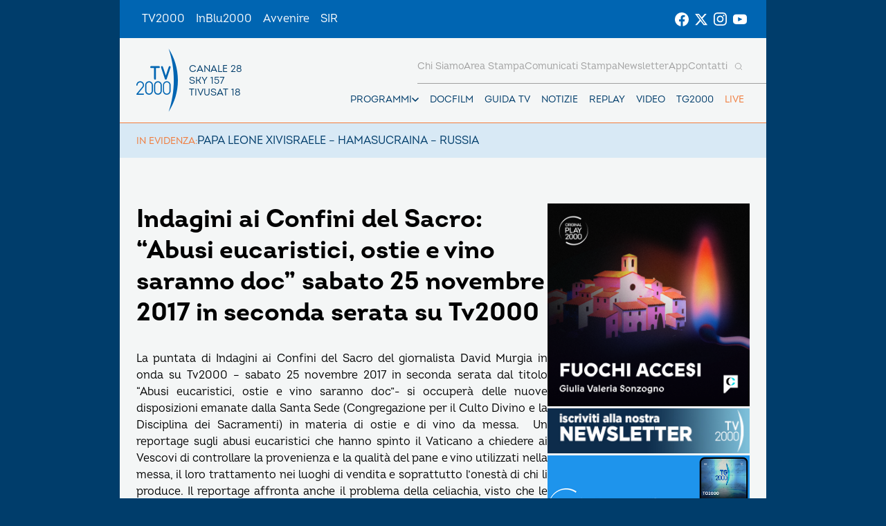

--- FILE ---
content_type: text/html; charset=UTF-8
request_url: https://www.tv2000.it/blog/2017/11/23/indagini-ai-confini-del-sacro-abusi-eucaristici-ostie-e-vino-saranno-doc-sabato-25-novembre-2017-in-seconda-serata-su-tv2000/
body_size: 11322
content:

<!doctype html>
<html dir="ltr" lang="it-IT" prefix="og: https://ogp.me/ns#">

<head>
    <meta charset="UTF-8">
    <meta http-equiv="X-UA-Compatible" content="IE=edge">
    <meta name="viewport" content="width=device-width, initial-scale=1">
    <meta name="theme-color" content="#0065b2">
    <link rel="profile" href="https://gmpg.org/xfn/11">
    <link rel="apple-touch-icon" href="https://www.tv2000.it/wp-content/themes/tv2000/assets/images/apple-icon-180x180.png" sizes="180x180">
    <link rel="icon" href="https://www.tv2000.it/wp-content/themes/tv2000/assets/images/favicon-32x32.png" sizes="32x32" type="image/png">
    <link rel="icon" href="https://www.tv2000.it/wp-content/themes/tv2000/assets/images/favicon-16x16.png" sizes="16x16" type="image/png">
    <link rel="icon" href="https://www.tv2000.it/wp-content/themes/tv2000/assets/images/favicon.ico">
    <link rel="manifest" href="https://www.tv2000.it/wp-content/themes/tv2000/assets/manifest.json">

    <script type="text/javascript">
      var _iub = _iub || [];
      _iub.csConfiguration = {
        askConsentAtCookiePolicyUpdate: true,
        countryDetection: true,
        enableLgpd: true,
        enableTcf: true,
        enableUspr: true,
        floatingPreferencesButtonDisplay: "bottom-right",
        googleAdditionalConsentMode: true,
        lgpdAppliesGlobally: false,
        perPurposeConsent: true,
        siteId: 4357441,
        tcfPurposes: {
          2: "consent_only",
          7: "consent_only",
          8: "consent_only",
          9: "consent_only",
          10: "consent_only",
          11: "consent_only",
        },
        whitelabel: false,
        cookiePolicyId: 71366469,
        banner: {
          acceptButtonCaptionColor: "#FFFFFF",
          acceptButtonColor: "#0065B2",
          acceptButtonDisplay: true,
          backgroundColor: "#FFFFFF",
          closeButtonDisplay: false,
          customizeButtonCaptionColor: "#000000",
          customizeButtonColor: "#F5F5F5",
          customizeButtonDisplay: true,
          explicitWithdrawal: true,
          linksColor: "#000000",
          listPurposes: true,
          position: "float-top-center",
          rejectButtonCaptionColor: "#000000",
          rejectButtonColor: "#F5F5F5",
          rejectButtonDisplay: true,
          textColor: "#000000",
        },
        callback: {
          onPreferenceExpressedOrNotNeeded: function (a) {
            if (!a)
              dataLayer.push({
                event: "iubenda_preference_not_needed",
              });
            else if (!0 === a.consent)
              dataLayer.push({
                event: "iubenda_consent_given",
              });
            else if (!1 === a.consent)
              dataLayer.push({
                event: "iubenda_consent_rejected",
              });
            else if (a.purposes)
              for (var b in a.purposes) {
                if (
                  b == 5 &&
                  a.purposes[b] &&
                  typeof setUtmParamInCookies === "function"
                ) {
                  setUtmParamInCookies();
                }
                a.purposes[b] &&
                  dataLayer.push({
                    event: "iubenda_consent_given_purpose_" + b,
                  });
              }
          },
        },
      };
      _iub.csLangConfiguration = { it: { cookiePolicyId: 71366469 } };
    </script>
    <script type="text/javascript" src="https://cs.iubenda.com/autoblocking/4357441.js"></script>
    <script type="text/javascript" src="//cdn.iubenda.com/cs/tcf/stub-v2.js" ></script>
    <script type="text/javascript" src="//cdn.iubenda.com/cs/tcf/safe-tcf-v2.js"></script>
    <script type="text/javascript" src="//cdn.iubenda.com/cs/gpp/stub.js"></script>
    <script type="text/javascript" src="//cdn.iubenda.com/cs/iubenda_cs.js" charset="UTF-8" async></script>
    <!-- Google Tag Manager -->
    <script>(function(w,d,s,l,i){w[l]=w[l]||[];w[l].push({'gtm.start':
                new Date().getTime(),event:'gtm.js'});var f=d.getElementsByTagName(s)[0],
            j=d.createElement(s),dl=l!='dataLayer'?'&l='+l:'';j.async=true;j.src=
            'https://www.googletagmanager.com/gtm.js?id='+i+dl;f.parentNode.insertBefore(j,f);
        })(window,document,'script','dataLayer','GTM-K2Z6TVT');</script>
    <!-- End Google Tag Manager -->
    <title>Indagini ai Confini del Sacro: “Abusi eucaristici, ostie e vino saranno doc” sabato 25 novembre 2017 in seconda serata su Tv2000 - Tv2000</title>

		<!-- All in One SEO 4.7.9.1 - aioseo.com -->
	<meta name="description" content="La puntata di Indagini ai Confini del Sacro del giornalista David Murgia in onda su Tv2000 - sabato 25 novembre 2017 in seconda serata dal titolo “Abusi eucaristici, ostie e vino saranno doc”- si occuperà delle nuove disposizioni emanate dalla Santa Sede (Congregazione per il Culto Divino e la Disciplina dei Sacramenti) in materia di" />
	<meta name="robots" content="max-image-preview:large" />
	<meta name="author" content="Ufficio Web"/>
	<link rel="canonical" href="https://www.tv2000.it/blog/2017/11/23/indagini-ai-confini-del-sacro-abusi-eucaristici-ostie-e-vino-saranno-doc-sabato-25-novembre-2017-in-seconda-serata-su-tv2000/" />
	<meta name="generator" content="All in One SEO (AIOSEO) 4.7.9.1" />
		<meta property="og:locale" content="it_IT" />
		<meta property="og:site_name" content="Tv2000 - Canale 28 digitale terrestre, 18 di tivùsat, 157 di Sky" />
		<meta property="og:type" content="article" />
		<meta property="og:title" content="Indagini ai Confini del Sacro: “Abusi eucaristici, ostie e vino saranno doc” sabato 25 novembre 2017 in seconda serata su Tv2000 - Tv2000" />
		<meta property="og:description" content="La puntata di Indagini ai Confini del Sacro del giornalista David Murgia in onda su Tv2000 - sabato 25 novembre 2017 in seconda serata dal titolo “Abusi eucaristici, ostie e vino saranno doc”- si occuperà delle nuove disposizioni emanate dalla Santa Sede (Congregazione per il Culto Divino e la Disciplina dei Sacramenti) in materia di" />
		<meta property="og:url" content="https://www.tv2000.it/blog/2017/11/23/indagini-ai-confini-del-sacro-abusi-eucaristici-ostie-e-vino-saranno-doc-sabato-25-novembre-2017-in-seconda-serata-su-tv2000/" />
		<meta property="og:image" content="https://www.tv2000.it/wp-content/uploads/2016/04/david-murgia.png" />
		<meta property="og:image:secure_url" content="https://www.tv2000.it/wp-content/uploads/2016/04/david-murgia.png" />
		<meta property="og:image:width" content="600" />
		<meta property="og:image:height" content="250" />
		<meta property="article:published_time" content="2017-11-23T17:12:35+00:00" />
		<meta property="article:modified_time" content="2017-11-23T17:12:35+00:00" />
		<meta name="twitter:card" content="summary_large_image" />
		<meta name="twitter:title" content="Indagini ai Confini del Sacro: “Abusi eucaristici, ostie e vino saranno doc” sabato 25 novembre 2017 in seconda serata su Tv2000 - Tv2000" />
		<meta name="twitter:description" content="La puntata di Indagini ai Confini del Sacro del giornalista David Murgia in onda su Tv2000 - sabato 25 novembre 2017 in seconda serata dal titolo “Abusi eucaristici, ostie e vino saranno doc”- si occuperà delle nuove disposizioni emanate dalla Santa Sede (Congregazione per il Culto Divino e la Disciplina dei Sacramenti) in materia di" />
		<meta name="twitter:image" content="https://www.tv2000.it/wp-content/uploads/2016/04/david-murgia.png" />
		<script type="application/ld+json" class="aioseo-schema">
			{"@context":"https:\/\/schema.org","@graph":[{"@type":"BlogPosting","@id":"https:\/\/www.tv2000.it\/blog\/2017\/11\/23\/indagini-ai-confini-del-sacro-abusi-eucaristici-ostie-e-vino-saranno-doc-sabato-25-novembre-2017-in-seconda-serata-su-tv2000\/#blogposting","name":"Indagini ai Confini del Sacro: \u201cAbusi eucaristici, ostie e vino saranno doc\u201d sabato 25 novembre 2017 in seconda serata su Tv2000 - Tv2000","headline":"Indagini ai Confini del Sacro: \u201cAbusi eucaristici, ostie e vino saranno doc\u201d sabato 25 novembre 2017 in seconda serata su Tv2000","author":{"@id":"https:\/\/www.tv2000.it\/blog\/author\/ufficioweb\/#author"},"publisher":{"@id":"https:\/\/www.tv2000.it\/#organization"},"image":{"@type":"ImageObject","url":"https:\/\/www.tv2000.it\/wp-content\/uploads\/2016\/04\/david-murgia.png","width":600,"height":250},"datePublished":"2017-11-23T18:12:35+01:00","dateModified":"2017-11-23T18:12:35+01:00","inLanguage":"it-IT","mainEntityOfPage":{"@id":"https:\/\/www.tv2000.it\/blog\/2017\/11\/23\/indagini-ai-confini-del-sacro-abusi-eucaristici-ostie-e-vino-saranno-doc-sabato-25-novembre-2017-in-seconda-serata-su-tv2000\/#webpage"},"isPartOf":{"@id":"https:\/\/www.tv2000.it\/blog\/2017\/11\/23\/indagini-ai-confini-del-sacro-abusi-eucaristici-ostie-e-vino-saranno-doc-sabato-25-novembre-2017-in-seconda-serata-su-tv2000\/#webpage"},"articleSection":"Notizie"},{"@type":"BreadcrumbList","@id":"https:\/\/www.tv2000.it\/blog\/2017\/11\/23\/indagini-ai-confini-del-sacro-abusi-eucaristici-ostie-e-vino-saranno-doc-sabato-25-novembre-2017-in-seconda-serata-su-tv2000\/#breadcrumblist","itemListElement":[{"@type":"ListItem","@id":"https:\/\/www.tv2000.it\/#listItem","position":1,"name":"Home","item":"https:\/\/www.tv2000.it\/","nextItem":{"@type":"ListItem","@id":"https:\/\/www.tv2000.it\/blog\/2017\/#listItem","name":"2017"}},{"@type":"ListItem","@id":"https:\/\/www.tv2000.it\/blog\/2017\/#listItem","position":2,"name":"2017","item":"https:\/\/www.tv2000.it\/blog\/2017\/","nextItem":{"@type":"ListItem","@id":"https:\/\/www.tv2000.it\/blog\/2017\/11\/#listItem","name":"November"},"previousItem":{"@type":"ListItem","@id":"https:\/\/www.tv2000.it\/#listItem","name":"Home"}},{"@type":"ListItem","@id":"https:\/\/www.tv2000.it\/blog\/2017\/11\/#listItem","position":3,"name":"November","item":"https:\/\/www.tv2000.it\/blog\/2017\/11\/","nextItem":{"@type":"ListItem","@id":"https:\/\/www.tv2000.it\/blog\/2017\/11\/23\/#listItem","name":"23"},"previousItem":{"@type":"ListItem","@id":"https:\/\/www.tv2000.it\/blog\/2017\/#listItem","name":"2017"}},{"@type":"ListItem","@id":"https:\/\/www.tv2000.it\/blog\/2017\/11\/23\/#listItem","position":4,"name":"23","item":"https:\/\/www.tv2000.it\/blog\/2017\/11\/23\/","nextItem":{"@type":"ListItem","@id":"https:\/\/www.tv2000.it\/blog\/2017\/11\/23\/indagini-ai-confini-del-sacro-abusi-eucaristici-ostie-e-vino-saranno-doc-sabato-25-novembre-2017-in-seconda-serata-su-tv2000\/#listItem","name":"Indagini ai Confini del Sacro: \u201cAbusi eucaristici, ostie e vino saranno doc\u201d sabato 25 novembre 2017 in seconda serata su Tv2000"},"previousItem":{"@type":"ListItem","@id":"https:\/\/www.tv2000.it\/blog\/2017\/11\/#listItem","name":"November"}},{"@type":"ListItem","@id":"https:\/\/www.tv2000.it\/blog\/2017\/11\/23\/indagini-ai-confini-del-sacro-abusi-eucaristici-ostie-e-vino-saranno-doc-sabato-25-novembre-2017-in-seconda-serata-su-tv2000\/#listItem","position":5,"name":"Indagini ai Confini del Sacro: \u201cAbusi eucaristici, ostie e vino saranno doc\u201d sabato 25 novembre 2017 in seconda serata su Tv2000","previousItem":{"@type":"ListItem","@id":"https:\/\/www.tv2000.it\/blog\/2017\/11\/23\/#listItem","name":"23"}}]},{"@type":"Organization","@id":"https:\/\/www.tv2000.it\/#organization","name":"Tv2000","description":"Canale 28 digitale terrestre, 18 di tiv\u00f9sat, 157 di Sky","url":"https:\/\/www.tv2000.it\/","logo":{"@type":"ImageObject","url":"https:\/\/www.tv2000.it\/wp-content\/uploads\/2022\/09\/LOGO_TV2K_BIANCO.png","@id":"https:\/\/www.tv2000.it\/blog\/2017\/11\/23\/indagini-ai-confini-del-sacro-abusi-eucaristici-ostie-e-vino-saranno-doc-sabato-25-novembre-2017-in-seconda-serata-su-tv2000\/#organizationLogo","width":1131,"height":1455},"image":{"@id":"https:\/\/www.tv2000.it\/blog\/2017\/11\/23\/indagini-ai-confini-del-sacro-abusi-eucaristici-ostie-e-vino-saranno-doc-sabato-25-novembre-2017-in-seconda-serata-su-tv2000\/#organizationLogo"}},{"@type":"Person","@id":"https:\/\/www.tv2000.it\/blog\/author\/ufficioweb\/#author","url":"https:\/\/www.tv2000.it\/blog\/author\/ufficioweb\/","name":"Ufficio Web","image":{"@type":"ImageObject","@id":"https:\/\/www.tv2000.it\/blog\/2017\/11\/23\/indagini-ai-confini-del-sacro-abusi-eucaristici-ostie-e-vino-saranno-doc-sabato-25-novembre-2017-in-seconda-serata-su-tv2000\/#authorImage","url":"https:\/\/secure.gravatar.com\/avatar\/d61325104a71dff6c6214590ab2c13ca?s=96&d=mm&r=g","width":96,"height":96,"caption":"Ufficio Web"}},{"@type":"WebPage","@id":"https:\/\/www.tv2000.it\/blog\/2017\/11\/23\/indagini-ai-confini-del-sacro-abusi-eucaristici-ostie-e-vino-saranno-doc-sabato-25-novembre-2017-in-seconda-serata-su-tv2000\/#webpage","url":"https:\/\/www.tv2000.it\/blog\/2017\/11\/23\/indagini-ai-confini-del-sacro-abusi-eucaristici-ostie-e-vino-saranno-doc-sabato-25-novembre-2017-in-seconda-serata-su-tv2000\/","name":"Indagini ai Confini del Sacro: \u201cAbusi eucaristici, ostie e vino saranno doc\u201d sabato 25 novembre 2017 in seconda serata su Tv2000 - Tv2000","description":"La puntata di Indagini ai Confini del Sacro del giornalista David Murgia in onda su Tv2000 - sabato 25 novembre 2017 in seconda serata dal titolo \u201cAbusi eucaristici, ostie e vino saranno doc\u201d- si occuper\u00e0 delle nuove disposizioni emanate dalla Santa Sede (Congregazione per il Culto Divino e la Disciplina dei Sacramenti) in materia di","inLanguage":"it-IT","isPartOf":{"@id":"https:\/\/www.tv2000.it\/#website"},"breadcrumb":{"@id":"https:\/\/www.tv2000.it\/blog\/2017\/11\/23\/indagini-ai-confini-del-sacro-abusi-eucaristici-ostie-e-vino-saranno-doc-sabato-25-novembre-2017-in-seconda-serata-su-tv2000\/#breadcrumblist"},"author":{"@id":"https:\/\/www.tv2000.it\/blog\/author\/ufficioweb\/#author"},"creator":{"@id":"https:\/\/www.tv2000.it\/blog\/author\/ufficioweb\/#author"},"image":{"@type":"ImageObject","url":"https:\/\/www.tv2000.it\/wp-content\/uploads\/2016\/04\/david-murgia.png","@id":"https:\/\/www.tv2000.it\/blog\/2017\/11\/23\/indagini-ai-confini-del-sacro-abusi-eucaristici-ostie-e-vino-saranno-doc-sabato-25-novembre-2017-in-seconda-serata-su-tv2000\/#mainImage","width":600,"height":250},"primaryImageOfPage":{"@id":"https:\/\/www.tv2000.it\/blog\/2017\/11\/23\/indagini-ai-confini-del-sacro-abusi-eucaristici-ostie-e-vino-saranno-doc-sabato-25-novembre-2017-in-seconda-serata-su-tv2000\/#mainImage"},"datePublished":"2017-11-23T18:12:35+01:00","dateModified":"2017-11-23T18:12:35+01:00"},{"@type":"WebSite","@id":"https:\/\/www.tv2000.it\/#website","url":"https:\/\/www.tv2000.it\/","name":"Tv2000","alternateName":"Tv2000 - Canale 28 digitale terrestre, 18 di tiv\u00f9sat, 157 di Sky","description":"Canale 28 digitale terrestre, 18 di tiv\u00f9sat, 157 di Sky","inLanguage":"it-IT","publisher":{"@id":"https:\/\/www.tv2000.it\/#organization"}}]}
		</script>
		<!-- All in One SEO -->

<link rel='dns-prefetch' href='//s.w.org' />
<link rel="alternate" type="application/rss+xml" title="Tv2000 &raquo; Feed" href="https://www.tv2000.it/feed/" />
<link rel="alternate" type="application/rss+xml" title="Tv2000 &raquo; Feed dei commenti" href="https://www.tv2000.it/comments/feed/" />
<link rel='stylesheet' id='wpsite_follow_us_badges_widget_css-css'  href='https://www.tv2000.it/wp-content/plugins/wpsite-follow-us-badges/css/wpsite-follow-us-badges.css?ver=3.1.10' media='all' />
<link rel='stylesheet' id='kaltura-css'  href='https://www.tv2000.it/wp-content/plugins/all-in-one-video-pack/css/kaltura.css?ver=2.7' media='all' />
<link rel='stylesheet' id='rgg-simplelightbox-css'  href='https://www.tv2000.it/wp-content/plugins/responsive-gallery-grid/lib/simplelightbox/simplelightbox.min.css?ver=2.3.14' media='all' />
<link rel='stylesheet' id='slickstyle-css'  href='https://www.tv2000.it/wp-content/plugins/responsive-gallery-grid/lib/slick/slick.1.9.0.min.css?ver=2.3.14' media='all' />
<link rel='stylesheet' id='slick-theme-css'  href='https://www.tv2000.it/wp-content/plugins/responsive-gallery-grid/lib/slick/slick-theme.css?ver=2.3.14' media='all' />
<link rel='stylesheet' id='rgg-style-css'  href='https://www.tv2000.it/wp-content/plugins/responsive-gallery-grid/css/style.css?ver=2.3.14' media='all' />
<link rel='stylesheet' id='contact-form-7-css'  href='https://www.tv2000.it/wp-content/plugins/contact-form-7/includes/css/styles.css?ver=5.5.6.1' media='all' />
<link rel='stylesheet' id='tv2000-style-css'  href='https://www.tv2000.it/wp-content/themes/tv2000/style.css?ver=72a16ec839a76c70d4e5419ca9d3c483' media='all' />
<link rel='stylesheet' id='wpmu-animate-min-css-css'  href='https://www.tv2000.it/wp-content/plugins/wordpress-popup/css/animate.min.css?ver=72a16ec839a76c70d4e5419ca9d3c483' media='all' />

    <style>
        .iframe-placeholder {
            z-index: 1000;
        }

            </style>


	        <style>
            body {
                background-image: url();
                background-size: 100% auto;
                background-attachment: fixed;
                background-repeat: no-repeat;
                background-position: center top;
            }

            .adv-link--left, .adv-link--right {
                width: 0;
                display: none;
            }

            @media only screen and (min-width: 1200px) {
                .adv-link--left, .adv-link--right {
                    display: block;
                    height: 100%;
                    position: fixed;
                    width: 13.5vw;
                }

                .adv-link--left {
                    left: 0;
                }

                .adv-link--right {
                    right: 0;
                }
            }

        </style>
		<script src='https://www.tv2000.it/wp-includes/js/jquery/jquery.min.js?ver=3.6.0' id='jquery-core-js'></script>
<script src='https://www.tv2000.it/wp-includes/js/jquery/jquery-migrate.min.js?ver=3.3.2' id='jquery-migrate-js'></script>
<script src='https://www.tv2000.it/wp-content/plugins/all-in-one-video-pack/js/kaltura.js?ver=2.7' id='kaltura-js'></script>
<script src='https://www.tv2000.it/wp-content/themes/tv2000/assets/js/embla-carousel-autoplay.umd.js?ver=72a16ec839a76c70d4e5419ca9d3c483' id='tv2000-slider-autoplay-js'></script>
<script src='https://www.tv2000.it/wp-content/themes/tv2000/assets/js/embla-carousel.umd.js?ver=72a16ec839a76c70d4e5419ca9d3c483' id='tv2000-slider-js'></script>
<link rel="https://api.w.org/" href="https://www.tv2000.it/wp-json/" /><link rel="alternate" type="application/json" href="https://www.tv2000.it/wp-json/wp/v2/posts/25717" /><link rel='shortlink' href='https://www.tv2000.it/?p=25717' />
<link rel="alternate" type="application/json+oembed" href="https://www.tv2000.it/wp-json/oembed/1.0/embed?url=https%3A%2F%2Fwww.tv2000.it%2Fblog%2F2017%2F11%2F23%2Findagini-ai-confini-del-sacro-abusi-eucaristici-ostie-e-vino-saranno-doc-sabato-25-novembre-2017-in-seconda-serata-su-tv2000%2F" />
<link rel="alternate" type="text/xml+oembed" href="https://www.tv2000.it/wp-json/oembed/1.0/embed?url=https%3A%2F%2Fwww.tv2000.it%2Fblog%2F2017%2F11%2F23%2Findagini-ai-confini-del-sacro-abusi-eucaristici-ostie-e-vino-saranno-doc-sabato-25-novembre-2017-in-seconda-serata-su-tv2000%2F&#038;format=xml" />
    <script type="text/javascript">
        var ajaxurl = 'https://www.tv2000.it/wp-admin/admin-ajax.php';
    </script>
    		<script>
			document.documentElement.className = document.documentElement.className.replace( 'no-js', 'js' );
		</script>
				<style>
			.no-js img.lazyload { display: none; }
			figure.wp-block-image img.lazyloading { min-width: 150px; }
							.lazyload, .lazyloading { opacity: 0; }
				.lazyloaded {
					opacity: 1;
					transition: opacity 400ms;
					transition-delay: 0ms;
				}
					</style>
		</head>

<body class="post-template-default single single-post postid-25717 single-format-standard page page-template-with-side-content">
<!-- Google Tag Manager (noscript) -->
<noscript><iframe 
                  height="0" width="0" style="display:none;visibility:hidden" data-src="https://www.googletagmanager.com/ns.html?id=GTM-K2Z6TVT" class="lazyload" src="[data-uri]"></iframe></noscript>
<!-- End Google Tag Manager (noscript) -->
<svg xmlns="http://www.w3.org/2000/svg" viewBox="0 0 0 0" width="0" height="0" focusable="false" role="none" style="visibility: hidden; position: absolute; left: -9999px; overflow: hidden;" ><defs><filter id="wp-duotone-dark-grayscale"><feColorMatrix color-interpolation-filters="sRGB" type="matrix" values=" .299 .587 .114 0 0 .299 .587 .114 0 0 .299 .587 .114 0 0 .299 .587 .114 0 0 " /><feComponentTransfer color-interpolation-filters="sRGB" ><feFuncR type="table" tableValues="0 0.49803921568627" /><feFuncG type="table" tableValues="0 0.49803921568627" /><feFuncB type="table" tableValues="0 0.49803921568627" /><feFuncA type="table" tableValues="1 1" /></feComponentTransfer><feComposite in2="SourceGraphic" operator="in" /></filter></defs></svg><svg xmlns="http://www.w3.org/2000/svg" viewBox="0 0 0 0" width="0" height="0" focusable="false" role="none" style="visibility: hidden; position: absolute; left: -9999px; overflow: hidden;" ><defs><filter id="wp-duotone-grayscale"><feColorMatrix color-interpolation-filters="sRGB" type="matrix" values=" .299 .587 .114 0 0 .299 .587 .114 0 0 .299 .587 .114 0 0 .299 .587 .114 0 0 " /><feComponentTransfer color-interpolation-filters="sRGB" ><feFuncR type="table" tableValues="0 1" /><feFuncG type="table" tableValues="0 1" /><feFuncB type="table" tableValues="0 1" /><feFuncA type="table" tableValues="1 1" /></feComponentTransfer><feComposite in2="SourceGraphic" operator="in" /></filter></defs></svg><svg xmlns="http://www.w3.org/2000/svg" viewBox="0 0 0 0" width="0" height="0" focusable="false" role="none" style="visibility: hidden; position: absolute; left: -9999px; overflow: hidden;" ><defs><filter id="wp-duotone-purple-yellow"><feColorMatrix color-interpolation-filters="sRGB" type="matrix" values=" .299 .587 .114 0 0 .299 .587 .114 0 0 .299 .587 .114 0 0 .299 .587 .114 0 0 " /><feComponentTransfer color-interpolation-filters="sRGB" ><feFuncR type="table" tableValues="0.54901960784314 0.98823529411765" /><feFuncG type="table" tableValues="0 1" /><feFuncB type="table" tableValues="0.71764705882353 0.25490196078431" /><feFuncA type="table" tableValues="1 1" /></feComponentTransfer><feComposite in2="SourceGraphic" operator="in" /></filter></defs></svg><svg xmlns="http://www.w3.org/2000/svg" viewBox="0 0 0 0" width="0" height="0" focusable="false" role="none" style="visibility: hidden; position: absolute; left: -9999px; overflow: hidden;" ><defs><filter id="wp-duotone-blue-red"><feColorMatrix color-interpolation-filters="sRGB" type="matrix" values=" .299 .587 .114 0 0 .299 .587 .114 0 0 .299 .587 .114 0 0 .299 .587 .114 0 0 " /><feComponentTransfer color-interpolation-filters="sRGB" ><feFuncR type="table" tableValues="0 1" /><feFuncG type="table" tableValues="0 0.27843137254902" /><feFuncB type="table" tableValues="0.5921568627451 0.27843137254902" /><feFuncA type="table" tableValues="1 1" /></feComponentTransfer><feComposite in2="SourceGraphic" operator="in" /></filter></defs></svg><svg xmlns="http://www.w3.org/2000/svg" viewBox="0 0 0 0" width="0" height="0" focusable="false" role="none" style="visibility: hidden; position: absolute; left: -9999px; overflow: hidden;" ><defs><filter id="wp-duotone-midnight"><feColorMatrix color-interpolation-filters="sRGB" type="matrix" values=" .299 .587 .114 0 0 .299 .587 .114 0 0 .299 .587 .114 0 0 .299 .587 .114 0 0 " /><feComponentTransfer color-interpolation-filters="sRGB" ><feFuncR type="table" tableValues="0 0" /><feFuncG type="table" tableValues="0 0.64705882352941" /><feFuncB type="table" tableValues="0 1" /><feFuncA type="table" tableValues="1 1" /></feComponentTransfer><feComposite in2="SourceGraphic" operator="in" /></filter></defs></svg><svg xmlns="http://www.w3.org/2000/svg" viewBox="0 0 0 0" width="0" height="0" focusable="false" role="none" style="visibility: hidden; position: absolute; left: -9999px; overflow: hidden;" ><defs><filter id="wp-duotone-magenta-yellow"><feColorMatrix color-interpolation-filters="sRGB" type="matrix" values=" .299 .587 .114 0 0 .299 .587 .114 0 0 .299 .587 .114 0 0 .299 .587 .114 0 0 " /><feComponentTransfer color-interpolation-filters="sRGB" ><feFuncR type="table" tableValues="0.78039215686275 1" /><feFuncG type="table" tableValues="0 0.94901960784314" /><feFuncB type="table" tableValues="0.35294117647059 0.47058823529412" /><feFuncA type="table" tableValues="1 1" /></feComponentTransfer><feComposite in2="SourceGraphic" operator="in" /></filter></defs></svg><svg xmlns="http://www.w3.org/2000/svg" viewBox="0 0 0 0" width="0" height="0" focusable="false" role="none" style="visibility: hidden; position: absolute; left: -9999px; overflow: hidden;" ><defs><filter id="wp-duotone-purple-green"><feColorMatrix color-interpolation-filters="sRGB" type="matrix" values=" .299 .587 .114 0 0 .299 .587 .114 0 0 .299 .587 .114 0 0 .299 .587 .114 0 0 " /><feComponentTransfer color-interpolation-filters="sRGB" ><feFuncR type="table" tableValues="0.65098039215686 0.40392156862745" /><feFuncG type="table" tableValues="0 1" /><feFuncB type="table" tableValues="0.44705882352941 0.4" /><feFuncA type="table" tableValues="1 1" /></feComponentTransfer><feComposite in2="SourceGraphic" operator="in" /></filter></defs></svg><svg xmlns="http://www.w3.org/2000/svg" viewBox="0 0 0 0" width="0" height="0" focusable="false" role="none" style="visibility: hidden; position: absolute; left: -9999px; overflow: hidden;" ><defs><filter id="wp-duotone-blue-orange"><feColorMatrix color-interpolation-filters="sRGB" type="matrix" values=" .299 .587 .114 0 0 .299 .587 .114 0 0 .299 .587 .114 0 0 .299 .587 .114 0 0 " /><feComponentTransfer color-interpolation-filters="sRGB" ><feFuncR type="table" tableValues="0.098039215686275 1" /><feFuncG type="table" tableValues="0 0.66274509803922" /><feFuncB type="table" tableValues="0.84705882352941 0.41960784313725" /><feFuncA type="table" tableValues="1 1" /></feComponentTransfer><feComposite in2="SourceGraphic" operator="in" /></filter></defs></svg>
        <a href="https://www.tv2000.it/" class="adv-link--left" target="_blank"></a>
        <a href="https://www.tv2000.it/" class="adv-link--right" target="_blank"></a>

		
<!-- <a class="skip-link screen-reader-text" href="#primary">Vai al contenuto</a> -->
<header class="TopNav">
	<ul id="menu-top-menu" class="TopNav__link-list"><li id="menu-item-2303" class="attivo menu-item menu-item-type-custom menu-item-object-custom menu-item-home menu-item-2303 TopNav__link-list-item"><a href="http://www.tv2000.it/" class="TopNav__link">TV2000</a></li>
<li id="menu-item-2304" class="menu-item menu-item-type-custom menu-item-object-custom menu-item-2304 TopNav__link-list-item"><a href="http://www.radioinblu.it" class="TopNav__link">InBlu2000</a></li>
<li id="menu-item-2305" class="menu-item menu-item-type-custom menu-item-object-custom menu-item-2305 TopNav__link-list-item"><a href="http://www.avvenire.it/" class="TopNav__link">Avvenire</a></li>
<li id="menu-item-2306" class="menu-item menu-item-type-custom menu-item-object-custom menu-item-2306 TopNav__link-list-item"><a href="http://www.agensir.it" class="TopNav__link">SIR</a></li>
</ul>
	<div class="TopNav__social">
	<div class="SocialLinks SocialLinks--light">
		<ul class="SocialLinks__list">
			<li class="SocialLinks__list-item">
				<a class="SocialLinks__link" href="https://www.facebook.com/Tv2000it" rel="nofollow" title="Facebook">
					<svg class="SocialLinks__link-icon">
						<use href="https://www.tv2000.it/wp-content/themes/tv2000/assets/images/icons.svg#facebook"></use>
					</svg>
				</a>
			</li>
			<li class="SocialLinks__list-item">
				<a class="SocialLinks__link" href="https://twitter.com/tv2000it" rel="nofollow" title="Twitter">
					<svg class="SocialLinks__link-icon">
						<use href="https://www.tv2000.it/wp-content/themes/tv2000/assets/images/icons.svg#twitter"></use>
					</svg>
				</a>
			</li>
			<li class="SocialLinks__list-item">
				<a class="SocialLinks__link" href="https://www.instagram.com/tv2000it/" rel="nofollow" title="Instagram">
					<svg class="SocialLinks__link-icon">
						<use href="https://www.tv2000.it/wp-content/themes/tv2000/assets/images/icons.svg#instagram"></use>
					</svg>
				</a>
			</li>
            <li class="SocialLinks__list-item">
                <a class="SocialLinks__link" href="https://www.youtube.com/tv2000it" rel="nofollow" title="Youtube">
                    <svg class="SocialLinks__link-icon">
                        <use href="https://www.tv2000.it/wp-content/themes/tv2000/assets/images/icons.svg#youtube"></use>
                    </svg>
                </a>
            </li>
		</ul>
	</div>
</div>
</header>

<header class="Header">
	<div class="Header__top-wrapper Header__top-wrapper--light">
		<a class="Logo Logo--dark" href="https://www.tv2000.it"
		   title="Homepage">
			<svg class="Logo__image">
				<use href="https://www.tv2000.it/wp-content/themes/tv2000/assets/images/logo.svg#logo-tv2000-main"></use>
			</svg>
			<ul class="Logo__side-text-list text-caption">
				<li>Canale 28</li>
				<li>Sky 157</li>
				<li>Tivusat 18</li>
			</ul>
		</a>

		<nav class="Header__navbar">
			<ul class="Header__menu-bottom">
    <li class="MenuItem MenuItem--has-sub-menu text-caption programmi">

        <div class="MenuItem__link-wrapper">
            <a class="MenuItem__link" href="https://www.tv2000.it/blog/programma/"
               title="Programmi">
                Programmi
            </a>
            <button class="CtaIcon CtaIcon--transparent-bg CtaIcon--medium MenuItem__dropdown-btn"
                    aria-label="apri menù a tendina">
                <svg class="CtaIcon__icon">
                    <use href="https://www.tv2000.it/wp-content/themes/tv2000/assets/images/icons.svg#caret"></use>
                </svg>
            </button>
        </div>

        <ul class="MenuItem__sub-menu" style="--items-per-col: 7">

			
			                <li class="MenuItem__sub-menu__item">
                    <a class="text-body-bold" href="https://www.tv2000.it/blog/programma/agrinet-il-futuro-in-campo/"
                       title="AGRINET">
						AGRINET                    </a>
                </li>
			                <li class="MenuItem__sub-menu__item">
                    <a class="text-body-bold" href="https://www.tv2000.it/blog/programma/algoretica/"
                       title="Algoretica">
						Algoretica                    </a>
                </li>
			                <li class="MenuItem__sub-menu__item">
                    <a class="text-body-bold" href="https://www.tv2000.it/blog/programma/borghi-ditalia/"
                       title="Borghi d&#8217;Italia">
						Borghi d&#8217;Italia                    </a>
                </li>
			                <li class="MenuItem__sub-menu__item">
                    <a class="text-body-bold" href="https://www.tv2000.it/blog/programma/buongiorno-professore/"
                       title="Buongiorno prof">
						Buongiorno prof                    </a>
                </li>
			                <li class="MenuItem__sub-menu__item">
                    <a class="text-body-bold" href="https://www.tv2000.it/blog/programma/caro-gesu-insieme-ai-bambini/"
                       title="Caro Gesù">
						Caro Gesù                    </a>
                </li>
			                <li class="MenuItem__sub-menu__item">
                    <a class="text-body-bold" href="https://www.tv2000.it/blog/programma/chiesa-viva/"
                       title="Chiesa Viva">
						Chiesa Viva                    </a>
                </li>
			                <li class="MenuItem__sub-menu__item">
                    <a class="text-body-bold" href="https://www.tv2000.it/blog/programma/di-bella-sul-28/"
                       title="Di Bella sul 28">
						Di Bella sul 28                    </a>
                </li>
			                <li class="MenuItem__sub-menu__item">
                    <a class="text-body-bold" href="https://www.tv2000.it/blog/programma/di-buon-mattino/"
                       title="Di Buon Mattino">
						Di Buon Mattino                    </a>
                </li>
			                <li class="MenuItem__sub-menu__item">
                    <a class="text-body-bold" href="https://www.tv2000.it/blog/programma/effettonotte/"
                       title="Effetto Notte">
						Effetto Notte                    </a>
                </li>
			                <li class="MenuItem__sub-menu__item">
                    <a class="text-body-bold" href="https://www.tv2000.it/blog/programma/giubileo-dei-giovani/"
                       title="Giubileo dei Giovani">
						Giubileo dei Giovani                    </a>
                </li>
			                <li class="MenuItem__sub-menu__item">
                    <a class="text-body-bold" href="https://www.tv2000.it/blog/programma/il-mio-medico/"
                       title="Il mio medico">
						Il mio medico                    </a>
                </li>
			                <li class="MenuItem__sub-menu__item">
                    <a class="text-body-bold" href="https://www.tv2000.it/blog/programma/in-cammino/"
                       title="In cammino">
						In cammino                    </a>
                </li>
			                <li class="MenuItem__sub-menu__item">
                    <a class="text-body-bold" href="https://www.tv2000.it/blog/programma/indagine-confini-del-sacro/"
                       title="Indagine ai confini del sacro">
						Indagine ai confini del sacro                    </a>
                </li>
			                <li class="MenuItem__sub-menu__item">
                    <a class="text-body-bold" href="https://www.tv2000.it/blog/programma/lora-solare/"
                       title="L&#8217;Ora Solare">
						L&#8217;Ora Solare                    </a>
                </li>
			                <li class="MenuItem__sub-menu__item">
                    <a class="text-body-bold" href="https://www.tv2000.it/blog/programma/meteo/"
                       title="Meteo">
						Meteo                    </a>
                </li>
			                <li class="MenuItem__sub-menu__item">
                    <a class="text-body-bold" href="https://www.tv2000.it/blog/programma/pani-e-pesci/"
                       title="Pani e Pesci">
						Pani e Pesci                    </a>
                </li>
			                <li class="MenuItem__sub-menu__item">
                    <a class="text-body-bold" href="https://www.tv2000.it/blog/programma/programmi-religiosi/"
                       title="Prega con noi">
						Prega con noi                    </a>
                </li>
			                <li class="MenuItem__sub-menu__item">
                    <a class="text-body-bold" href="https://www.tv2000.it/blog/programma/quel-che-bolle-in-pentola/"
                       title="Quel che bolle in pentola">
						Quel che bolle in pentola                    </a>
                </li>
			                <li class="MenuItem__sub-menu__item">
                    <a class="text-body-bold" href="https://www.tv2000.it/blog/programma/retroscena/"
                       title="Retroscena">
						Retroscena                    </a>
                </li>
			                <li class="MenuItem__sub-menu__item">
                    <a class="text-body-bold" href="https://www.tv2000.it/blog/programma/siamo-noi/"
                       title="Siamo noi">
						Siamo noi                    </a>
                </li>
			                <li class="MenuItem__sub-menu__item">
                    <a class="text-body-bold" href="https://www.tv2000.it/blog/programma/soul/"
                       title="Soul">
						Soul                    </a>
                </li>
			                <li class="MenuItem__sub-menu__item">
                    <a class="text-body-bold" href="https://www.tv2000.it/blog/programma/sulla-strada/"
                       title="Sulla strada">
						Sulla strada                    </a>
                </li>
			                <li class="MenuItem__sub-menu__item">
                    <a class="text-body-bold" href="https://www.tv2000.it/blog/programma/terramater/"
                       title="Terramater">
						Terramater                    </a>
                </li>
			                <li class="MenuItem__sub-menu__item">
                    <a class="text-body-bold" href="https://www.tv2000.it/blog/programma/tg2000/"
                       title="TG2000">
						TG2000                    </a>
                </li>
			                <li class="MenuItem__sub-menu__item">
                    <a class="text-body-bold" href="https://www.tv2000.it/blog/programma/vediamoci-chiaro/"
                       title="Vediamoci chiaro">
						Vediamoci chiaro                    </a>
                </li>
			
			        </ul>
    </li>
    <li class="MenuItem text-caption">
        <div class="MenuItem__link-wrapper">
            <a class="MenuItem__link"
               href="https://www.tv2000.it/docfilm"
               title="DOCFILM">
                DOCFILM
            </a>
        </div>
    </li>
    <li class="MenuItem text-caption">
        <div class="MenuItem__link-wrapper">
            <a class="MenuItem__link"
               href="https://www.tv2000.it/guida-tv/"
               title="Guida TV">
                Guida TV
            </a>
        </div>
    </li>
    <li class="MenuItem text-caption">
        <div class="MenuItem__link-wrapper">
            <a class="MenuItem__link"
               href="https://www.tv2000.it/blog/category/news/"
               title="Notizie">
                Notizie
            </a>
        </div>
    </li>
    <li class="MenuItem text-caption">
        <div class="MenuItem__link-wrapper">
            <a class="MenuItem__link"
               href="https://www.youtube.com/user/Tv2000it/featured"
               title="Replay">
                Replay
            </a>
        </div>
    </li>
    <li class="MenuItem text-caption">
        <div class="MenuItem__link-wrapper">
            <a class="MenuItem__link"
               href="https://www.youtube.com/user/Tv2000it/videos"
               title="Video">
                Video
            </a>
        </div>
    </li>
    <li class="MenuItem text-caption">
        <div class="MenuItem__link-wrapper">
            <a class="MenuItem__link"
               href="https://www.tv2000.it/tg2000"
               title="TG2000">
                TG2000
            </a>
        </div>
    </li>
    <li class="MenuItem text-caption">
        <div class="MenuItem__link-wrapper">
            <a class="MenuItem__link"
               href="https://www.tv2000.it/live/"
               title="Live Streaming">
                Live
            </a>
        </div>
    </li>
</ul>

			<div class="Header__menu-top-wrapper">
				
<form role="search" class="SearchBar" method="get" action="https://www.tv2000.it">
    <span class="SearchBar__shadow"></span>
    <input class="SearchBar__input text-caption" type="search" name="s"
           placeholder="Cosa stai cercando?">
    <button class="SearchBar__submit" type="submit"></button>
    <button class="SearchBar__icon-btn" type="button"
            aria-label="Cerca">
        <svg class="SearchBar__icon">
            <use href="https://www.tv2000.it/wp-content/themes/tv2000/assets/images/icons.svg#search"></use>
        </svg>
    </button>
</form>
				<ul id="menu-head-menu" class="Header__menu-top"><li id="menu-item-2356" class="menu-item menu-item-type-post_type menu-item-object-page menu-item-2356 MenuItem text-caption"><div class="MenuItem__link-wrapper"><a href="https://www.tv2000.it/chi-siamo/" class="MenuItem__link">Chi siamo</a></div></li>
<li id="menu-item-14664" class="menu-item menu-item-type-custom menu-item-object-custom menu-item-14664 MenuItem text-caption"><div class="MenuItem__link-wrapper"><a href="http://www.tv2000.it/ufficiostampa/area-stampa/" class="MenuItem__link">Area stampa</a></div></li>
<li id="menu-item-14540" class="menu-item menu-item-type-custom menu-item-object-custom menu-item-14540 MenuItem text-caption"><div class="MenuItem__link-wrapper"><a href="http://www.tv2000.it/ufficiostampa/" class="MenuItem__link">Comunicati stampa</a></div></li>
<li id="menu-item-2354" class="menu-item menu-item-type-post_type menu-item-object-page menu-item-2354 MenuItem text-caption"><div class="MenuItem__link-wrapper"><a href="https://www.tv2000.it/newsletter_o/" class="MenuItem__link">Newsletter</a></div></li>
<li id="menu-item-2353" class="menu-item menu-item-type-post_type menu-item-object-page menu-item-2353 MenuItem text-caption"><div class="MenuItem__link-wrapper"><a href="https://www.tv2000.it/app/" class="MenuItem__link">App</a></div></li>
<li id="menu-item-2352" class="menu-item menu-item-type-post_type menu-item-object-page menu-item-2352 MenuItem text-caption"><div class="MenuItem__link-wrapper"><a href="https://www.tv2000.it/contatti/" class="MenuItem__link">Contatti</a></div></li>
</ul>			</div>

			<div class="Header__menu-big-page-wrapper">
				<ul id="menu-bigpage-menu" class="Header__menu-big-page"><li id="menu-item-673627" class="menu-item menu-item-type-post_type menu-item-object-page menu-item-673627"><div class="MenuItem__link-wrapper"><a href="https://www.tv2000.it/papa-leone-xiv/" class="MenuItem__link">PAPA LEONE XIV</a></div></li>
<li id="menu-item-670804" class="menu-item menu-item-type-post_type menu-item-object-page menu-item-670804"><div class="MenuItem__link-wrapper"><a href="https://www.tv2000.it/guerra-in-israele/" class="MenuItem__link">ISRAELE &#8211; HAMAS</a></div></li>
<li id="menu-item-670805" class="menu-item menu-item-type-post_type menu-item-object-page menu-item-670805"><div class="MenuItem__link-wrapper"><a href="https://www.tv2000.it/crisi-ucraina-russia/" class="MenuItem__link">UCRAINA &#8211; RUSSIA</a></div></li>
</ul>			</div>
		</nav>

		<button
			class="Hamburger"
			aria-expanded="false"
			aria-controls="mobile-menu"
		>
			<span class="Hamburger__bar"></span>
			<span class="Hamburger__bar"></span>
			<span class="Hamburger__bar"></span>
		</button>
	</div>

	<nav class="Header__navbar-secondary container">
		<label>In evidenza:</label>
		<ul id="menu-bigpage-menu-1" class="Header__menu-big-page"><li class="menu-item menu-item-type-post_type menu-item-object-page menu-item-673627"><div class="MenuItem__link-wrapper"><a href="https://www.tv2000.it/papa-leone-xiv/" class="MenuItem__link">PAPA LEONE XIV</a></div></li>
<li class="menu-item menu-item-type-post_type menu-item-object-page menu-item-670804"><div class="MenuItem__link-wrapper"><a href="https://www.tv2000.it/guerra-in-israele/" class="MenuItem__link">ISRAELE &#8211; HAMAS</a></div></li>
<li class="menu-item menu-item-type-post_type menu-item-object-page menu-item-670805"><div class="MenuItem__link-wrapper"><a href="https://www.tv2000.it/crisi-ucraina-russia/" class="MenuItem__link">UCRAINA &#8211; RUSSIA</a></div></li>
</ul>	</nav>
</header>

<div id="container" class="container">


    <div class="page__wrapper">
        <div class="page__main-content">
            <div class="HeadingWithLink">
                <h1 class="--styled-as-h2">
					Indagini ai Confini del Sacro: “Abusi eucaristici, ostie e vino saranno doc” sabato 25 novembre 2017 in seconda serata su Tv2000                </h1>
            </div>

            <div class="page__html-content">
				<p style="text-align: justify;">La puntata di Indagini ai Confini del Sacro del giornalista David Murgia in onda su Tv2000 &#8211; sabato 25 novembre 2017 in seconda serata dal titolo “Abusi eucaristici, ostie e vino saranno doc”- si occuperà delle nuove disposizioni emanate dalla Santa Sede (Congregazione per il Culto Divino e la Disciplina dei Sacramenti) in materia di ostie e di vino da messa.  Un reportage sugli abusi eucaristici che hanno spinto il Vaticano a chiedere ai Vescovi di controllare la provenienza e la qualità del pane e vino utilizzati nella messa, il loro trattamento nei luoghi di vendita e soprattutto l&#8217;onestà di chi li produce. Il reportage affronta anche il problema della celiachia, visto che le nuove norme vietano il confezionamento di ostie totalmente prive di glutine. Infine, l’approfondimento sulle “Suore  delle ostie”, le religiose che sono le uniche a poter preparare le ostie per il Papa e per la Basilica di San Pietro.</p>
                <p class="mt-lg">
		            23 Novembre 2017                </p>
            </div>

			
<div class="SocialLinks SocialLinks--dark page__social-links">
    <span class="SocialLinks__text">Condividi:</span>
    <ul class="SocialLinks__list">
        <li class="SocialLinks__list-item">
            <a class="SocialLinks__link" href="https://www.facebook.com/sharer/sharer.php?u=https://www.tv2000.it/blog/2017/11/23/indagini-ai-confini-del-sacro-abusi-eucaristici-ostie-e-vino-saranno-doc-sabato-25-novembre-2017-in-seconda-serata-su-tv2000/" rel="nofollow" target="_blank" title="facebook">
                <svg class="SocialLinks__link-icon">
                    <use href="https://www.tv2000.it/wp-content/themes/tv2000/assets/images/icons.svg#facebook"></use>
                </svg>
            </a>
        </li>
        <li class="SocialLinks__list-item">
            <a class="SocialLinks__link" href="https://twitter.com/intent/tweet?url=https://www.tv2000.it/blog/2017/11/23/indagini-ai-confini-del-sacro-abusi-eucaristici-ostie-e-vino-saranno-doc-sabato-25-novembre-2017-in-seconda-serata-su-tv2000/&text=Indagini ai Confini del Sacro: “Abusi eucaristici, ostie e vino saranno doc” sabato 25 novembre 2017 in seconda serata su Tv2000" rel="nofollow" target="_blank" title="twitter">
                <svg class="SocialLinks__link-icon">
                    <use href="https://www.tv2000.it/wp-content/themes/tv2000/assets/images/icons.svg#twitter"></use>
                </svg>
            </a>
        </li>
        <li class="SocialLinks__list-item">
            <a class="SocialLinks__link" href="https://api.whatsapp.com/send?text=https://www.tv2000.it/blog/2017/11/23/indagini-ai-confini-del-sacro-abusi-eucaristici-ostie-e-vino-saranno-doc-sabato-25-novembre-2017-in-seconda-serata-su-tv2000/" rel="nofollow" target="_blank" title="whatsapp">
                <svg class="SocialLinks__link-icon">
                    <use href="https://www.tv2000.it/wp-content/themes/tv2000/assets/images/icons.svg#whatsapp"></use>
                </svg>
            </a>
        </li>
    </ul>
</div>			<div class='yarpp yarpp-related yarpp-related-shortcode yarpp-template-yarpp-template-cards'>



    <div class="HeadingWithLink">
        <h2 class="--styled-as-h4">
			Potrebbe anche interessarti        </h2>
    </div>

    <div class="page__full-cards-wrapper">
		            <!-- (1)-->
			
<article class="Card Card--full">
    <a class="Card__inner" href="https://www.tv2000.it/blog/2016/07/15/appuntamento-con-il-giallo-nero-wolfe-sabato-16-luglio-alle-ore-23-45-su-tv2000/">
        <figure class="Card__figure">
			
			<img width="600" height="250"   alt="" loading="lazy" data-srcset="https://www.tv2000.it/wp-content/uploads/2016/07/nero_wolfe1.jpg 600w, https://www.tv2000.it/wp-content/uploads/2016/07/nero_wolfe1-300x125.jpg 300w, https://www.tv2000.it/wp-content/uploads/2016/07/nero_wolfe1-65x27.jpg 65w, https://www.tv2000.it/wp-content/uploads/2016/07/nero_wolfe1-280x117.jpg 280w"  data-src="https://www.tv2000.it/wp-content/uploads/2016/07/nero_wolfe1.jpg" data-sizes="(max-width: 600px) 100vw, 600px" class="Card__image wp-post-image lazyload" src="[data-uri]" /><noscript><img width="600" height="250" src="https://www.tv2000.it/wp-content/uploads/2016/07/nero_wolfe1.jpg" class="Card__image wp-post-image" alt="" loading="lazy" srcset="https://www.tv2000.it/wp-content/uploads/2016/07/nero_wolfe1.jpg 600w, https://www.tv2000.it/wp-content/uploads/2016/07/nero_wolfe1-300x125.jpg 300w, https://www.tv2000.it/wp-content/uploads/2016/07/nero_wolfe1-65x27.jpg 65w, https://www.tv2000.it/wp-content/uploads/2016/07/nero_wolfe1-280x117.jpg 280w" sizes="(max-width: 600px) 100vw, 600px" /></noscript>            <figcaption class="Card__caption">
				
                <h3 class="Card__caption-heading text-headline">
					Appuntamento con il giallo. “Nero Wolfe” . Sabato 16 luglio alle ore 23.45 su Tv2000                </h3>
            </figcaption>
        </figure>
    </a>
</article>
		            <!-- (1)-->
			
<article class="Card Card--full">
    <a class="Card__inner" href="https://www.tv2000.it/blog/2016/07/22/gmg-tv2000-e-inblu-radio-a-cracovia-anche-su-social-e-web-le-emittenti-della-cei-lanciano-la-proposta-social-con-blog-nuova-app-e-web-radio/">
        <figure class="Card__figure">
			
			<img width="600" height="250"   alt="" loading="lazy" data-srcset="https://www.tv2000.it/wp-content/uploads/2016/07/cracovia_social1.jpg 600w, https://www.tv2000.it/wp-content/uploads/2016/07/cracovia_social1-300x125.jpg 300w, https://www.tv2000.it/wp-content/uploads/2016/07/cracovia_social1-65x27.jpg 65w, https://www.tv2000.it/wp-content/uploads/2016/07/cracovia_social1-280x117.jpg 280w"  data-src="https://www.tv2000.it/wp-content/uploads/2016/07/cracovia_social1.jpg" data-sizes="(max-width: 600px) 100vw, 600px" class="Card__image wp-post-image lazyload" src="[data-uri]" /><noscript><img width="600" height="250" src="https://www.tv2000.it/wp-content/uploads/2016/07/cracovia_social1.jpg" class="Card__image wp-post-image" alt="" loading="lazy" srcset="https://www.tv2000.it/wp-content/uploads/2016/07/cracovia_social1.jpg 600w, https://www.tv2000.it/wp-content/uploads/2016/07/cracovia_social1-300x125.jpg 300w, https://www.tv2000.it/wp-content/uploads/2016/07/cracovia_social1-65x27.jpg 65w, https://www.tv2000.it/wp-content/uploads/2016/07/cracovia_social1-280x117.jpg 280w" sizes="(max-width: 600px) 100vw, 600px" /></noscript>            <figcaption class="Card__caption">
				
                <h3 class="Card__caption-heading text-headline">
					Gmg: Tv2000 e inBlu Radio a Cracovia anche su social e web. Le emittenti della Cei lanciano la proposta social con blog, nuova App e Web Radio                </h3>
            </figcaption>
        </figure>
    </a>
</article>
		            <!-- (1)-->
			
<article class="Card Card--full">
    <a class="Card__inner" href="https://www.tv2000.it/blog/2018/05/24/tv2000-docureality-happy-diversi-e-felici-come-i-normali-titova-cucinotta-rosolino-lillo-andreozzi-video/">
        <figure class="Card__figure">
			                <span class="Card__tag text-label-bold">
                Newsletter                </span>
			
			<img width="600" height="250"   alt="" loading="lazy" data-srcset="https://www.tv2000.it/wp-content/uploads/2018/05/Happy-con-Lillo.jpg 600w, https://www.tv2000.it/wp-content/uploads/2018/05/Happy-con-Lillo-300x125.jpg 300w, https://www.tv2000.it/wp-content/uploads/2018/05/Happy-con-Lillo-65x27.jpg 65w, https://www.tv2000.it/wp-content/uploads/2018/05/Happy-con-Lillo-280x117.jpg 280w"  data-src="https://www.tv2000.it/wp-content/uploads/2018/05/Happy-con-Lillo.jpg" data-sizes="(max-width: 600px) 100vw, 600px" class="Card__image wp-post-image lazyload" src="[data-uri]" /><noscript><img width="600" height="250" src="https://www.tv2000.it/wp-content/uploads/2018/05/Happy-con-Lillo.jpg" class="Card__image wp-post-image" alt="" loading="lazy" srcset="https://www.tv2000.it/wp-content/uploads/2018/05/Happy-con-Lillo.jpg 600w, https://www.tv2000.it/wp-content/uploads/2018/05/Happy-con-Lillo-300x125.jpg 300w, https://www.tv2000.it/wp-content/uploads/2018/05/Happy-con-Lillo-65x27.jpg 65w, https://www.tv2000.it/wp-content/uploads/2018/05/Happy-con-Lillo-280x117.jpg 280w" sizes="(max-width: 600px) 100vw, 600px" /></noscript>            <figcaption class="Card__caption">
				
                <h3 class="Card__caption-heading text-headline">
					TV2000 DOCUREALITY &#8211; Happy: &#8220;diversi&#8221; e felici. Come i &#8220;normali&#8221; Titova,  Cucinotta, Rosolino, Lillo, Andreozzi (video + foto)                </h3>
            </figcaption>
        </figure>
    </a>
</article>
		            <!-- (1)-->
			
<article class="Card Card--full">
    <a class="Card__inner" href="https://www.tv2000.it/blog/2018/05/31/tv2000-news-a-sport2000-judo-con-matteo-marconcini/">
        <figure class="Card__figure">
			                <span class="Card__tag text-label-bold">
                Newsletter                </span>
			
			<img width="600" height="250"   alt="" loading="lazy" data-srcset="https://www.tv2000.it/wp-content/uploads/2018/03/Sport2000-Giampiero-Spirito-2.jpg 600w, https://www.tv2000.it/wp-content/uploads/2018/03/Sport2000-Giampiero-Spirito-2-300x125.jpg 300w, https://www.tv2000.it/wp-content/uploads/2018/03/Sport2000-Giampiero-Spirito-2-65x27.jpg 65w, https://www.tv2000.it/wp-content/uploads/2018/03/Sport2000-Giampiero-Spirito-2-280x117.jpg 280w"  data-src="https://www.tv2000.it/wp-content/uploads/2018/03/Sport2000-Giampiero-Spirito-2.jpg" data-sizes="(max-width: 600px) 100vw, 600px" class="Card__image wp-post-image lazyload" src="[data-uri]" /><noscript><img width="600" height="250" src="https://www.tv2000.it/wp-content/uploads/2018/03/Sport2000-Giampiero-Spirito-2.jpg" class="Card__image wp-post-image" alt="" loading="lazy" srcset="https://www.tv2000.it/wp-content/uploads/2018/03/Sport2000-Giampiero-Spirito-2.jpg 600w, https://www.tv2000.it/wp-content/uploads/2018/03/Sport2000-Giampiero-Spirito-2-300x125.jpg 300w, https://www.tv2000.it/wp-content/uploads/2018/03/Sport2000-Giampiero-Spirito-2-65x27.jpg 65w, https://www.tv2000.it/wp-content/uploads/2018/03/Sport2000-Giampiero-Spirito-2-280x117.jpg 280w" sizes="(max-width: 600px) 100vw, 600px" /></noscript>            <figcaption class="Card__caption">
				
                <h3 class="Card__caption-heading text-headline">
					TV2000 NEWS &#8211; A Sport2000 judo con Matteo Marconcini                </h3>
            </figcaption>
        </figure>
    </a>
</article>
		    </div>
</div>

        </div>
        <div class="page__secondary-content">
            <div class="News__banners">
				
<div class="page__secondary-content">
    <div class="AdList">
		<ul class="AdList__list"><li class="AdList__list-item">
    <a  href="https://www.play2000.it/detail/830" target="_blank" class="ImageBanner ImageBanner--squared">

    <figure class="ImageBanner__figure">
        <img   data-srcset="https://www.tv2000.it/wp-content/uploads/2026/01/Fuochi-accesi_Cover-220126_Chora-x-Play2000.png 3000w, https://www.tv2000.it/wp-content/uploads/2026/01/Fuochi-accesi_Cover-220126_Chora-x-Play2000-300x300.png 300w, https://www.tv2000.it/wp-content/uploads/2026/01/Fuochi-accesi_Cover-220126_Chora-x-Play2000-1024x1024.png 1024w, https://www.tv2000.it/wp-content/uploads/2026/01/Fuochi-accesi_Cover-220126_Chora-x-Play2000-150x150.png 150w, https://www.tv2000.it/wp-content/uploads/2026/01/Fuochi-accesi_Cover-220126_Chora-x-Play2000-768x768.png 768w, https://www.tv2000.it/wp-content/uploads/2026/01/Fuochi-accesi_Cover-220126_Chora-x-Play2000-1536x1536.png 1536w, https://www.tv2000.it/wp-content/uploads/2026/01/Fuochi-accesi_Cover-220126_Chora-x-Play2000-2048x2048.png 2048w, https://www.tv2000.it/wp-content/uploads/2026/01/Fuochi-accesi_Cover-220126_Chora-x-Play2000-27x27.png 27w, https://www.tv2000.it/wp-content/uploads/2026/01/Fuochi-accesi_Cover-220126_Chora-x-Play2000-280x280.png 280w, https://www.tv2000.it/wp-content/uploads/2026/01/Fuochi-accesi_Cover-220126_Chora-x-Play2000-188x188.png 188w, https://www.tv2000.it/wp-content/uploads/2026/01/Fuochi-accesi_Cover-220126_Chora-x-Play2000-650x650.png 650w, https://www.tv2000.it/wp-content/uploads/2026/01/Fuochi-accesi_Cover-220126_Chora-x-Play2000-1320x1320.png 1320w, https://www.tv2000.it/wp-content/uploads/2026/01/Fuochi-accesi_Cover-220126_Chora-x-Play2000-120x120.png 120w"   data-src="https://www.tv2000.it/wp-content/uploads/2026/01/Fuochi-accesi_Cover-220126_Chora-x-Play2000.png" data-sizes="(max-width: 3000px) 100vw, 3000px" class="ImageBanner__image lazyload" src="[data-uri]" /><noscript><img  src="https://www.tv2000.it/wp-content/uploads/2026/01/Fuochi-accesi_Cover-220126_Chora-x-Play2000.png" srcset="https://www.tv2000.it/wp-content/uploads/2026/01/Fuochi-accesi_Cover-220126_Chora-x-Play2000.png 3000w, https://www.tv2000.it/wp-content/uploads/2026/01/Fuochi-accesi_Cover-220126_Chora-x-Play2000-300x300.png 300w, https://www.tv2000.it/wp-content/uploads/2026/01/Fuochi-accesi_Cover-220126_Chora-x-Play2000-1024x1024.png 1024w, https://www.tv2000.it/wp-content/uploads/2026/01/Fuochi-accesi_Cover-220126_Chora-x-Play2000-150x150.png 150w, https://www.tv2000.it/wp-content/uploads/2026/01/Fuochi-accesi_Cover-220126_Chora-x-Play2000-768x768.png 768w, https://www.tv2000.it/wp-content/uploads/2026/01/Fuochi-accesi_Cover-220126_Chora-x-Play2000-1536x1536.png 1536w, https://www.tv2000.it/wp-content/uploads/2026/01/Fuochi-accesi_Cover-220126_Chora-x-Play2000-2048x2048.png 2048w, https://www.tv2000.it/wp-content/uploads/2026/01/Fuochi-accesi_Cover-220126_Chora-x-Play2000-27x27.png 27w, https://www.tv2000.it/wp-content/uploads/2026/01/Fuochi-accesi_Cover-220126_Chora-x-Play2000-280x280.png 280w, https://www.tv2000.it/wp-content/uploads/2026/01/Fuochi-accesi_Cover-220126_Chora-x-Play2000-188x188.png 188w, https://www.tv2000.it/wp-content/uploads/2026/01/Fuochi-accesi_Cover-220126_Chora-x-Play2000-650x650.png 650w, https://www.tv2000.it/wp-content/uploads/2026/01/Fuochi-accesi_Cover-220126_Chora-x-Play2000-1320x1320.png 1320w, https://www.tv2000.it/wp-content/uploads/2026/01/Fuochi-accesi_Cover-220126_Chora-x-Play2000-120x120.png 120w" class="ImageBanner__image" sizes="(max-width: 3000px) 100vw, 3000px" /></noscript>
    </figure>

    </a>

</li><li class="AdList__list-item">
    <a  href="https://www.tv2000.it/newsletter/" target="_self" class="ImageBanner ImageBanner--squared">

    <figure class="ImageBanner__figure">
        <img   data-srcset="https://www.tv2000.it/wp-content/uploads/2023/01/mini-banner-iscriviti-newsletter.jpg 600w, https://www.tv2000.it/wp-content/uploads/2023/01/mini-banner-iscriviti-newsletter-300x67.jpg 300w, https://www.tv2000.it/wp-content/uploads/2023/01/mini-banner-iscriviti-newsletter-121x27.jpg 121w, https://www.tv2000.it/wp-content/uploads/2023/01/mini-banner-iscriviti-newsletter-280x63.jpg 280w"   data-src="https://www.tv2000.it/wp-content/uploads/2023/01/mini-banner-iscriviti-newsletter.jpg" data-sizes="(max-width: 600px) 100vw, 600px" class="ImageBanner__image lazyload" src="[data-uri]" /><noscript><img  src="https://www.tv2000.it/wp-content/uploads/2023/01/mini-banner-iscriviti-newsletter.jpg" srcset="https://www.tv2000.it/wp-content/uploads/2023/01/mini-banner-iscriviti-newsletter.jpg 600w, https://www.tv2000.it/wp-content/uploads/2023/01/mini-banner-iscriviti-newsletter-300x67.jpg 300w, https://www.tv2000.it/wp-content/uploads/2023/01/mini-banner-iscriviti-newsletter-121x27.jpg 121w, https://www.tv2000.it/wp-content/uploads/2023/01/mini-banner-iscriviti-newsletter-280x63.jpg 280w" class="ImageBanner__image" sizes="(max-width: 600px) 100vw, 600px" /></noscript>
    </figure>

    </a>

</li><li class="AdList__list-item">
    <a  href="https://www.play2000.it/thanks" target="_blank" class="ImageBanner ImageBanner--squared">

    <figure class="ImageBanner__figure">
        <img   data-srcset="https://www.tv2000.it/wp-content/uploads/2024/03/banner-play2000-sito-.png 560w, https://www.tv2000.it/wp-content/uploads/2024/03/banner-play2000-sito--300x154.png 300w, https://www.tv2000.it/wp-content/uploads/2024/03/banner-play2000-sito--53x27.png 53w, https://www.tv2000.it/wp-content/uploads/2024/03/banner-play2000-sito--280x144.png 280w"   data-src="https://www.tv2000.it/wp-content/uploads/2024/03/banner-play2000-sito-.png" data-sizes="(max-width: 560px) 100vw, 560px" class="ImageBanner__image lazyload" src="[data-uri]" /><noscript><img  src="https://www.tv2000.it/wp-content/uploads/2024/03/banner-play2000-sito-.png" srcset="https://www.tv2000.it/wp-content/uploads/2024/03/banner-play2000-sito-.png 560w, https://www.tv2000.it/wp-content/uploads/2024/03/banner-play2000-sito--300x154.png 300w, https://www.tv2000.it/wp-content/uploads/2024/03/banner-play2000-sito--53x27.png 53w, https://www.tv2000.it/wp-content/uploads/2024/03/banner-play2000-sito--280x144.png 280w" class="ImageBanner__image" sizes="(max-width: 560px) 100vw, 560px" /></noscript>
    </figure>

    </a>

</li><li class="AdList__list-item">
    <a  href="https://www.tv2000.it/ufficiostampa/2025/03/24/tv2000-e-anche-su-whatsapp-ecco-come-iscriversi-al-canale/" target="_self" class="ImageBanner ImageBanner--squared">

    <figure class="ImageBanner__figure">
        <img   data-srcset="https://www.tv2000.it/wp-content/uploads/2025/03/Testo-del-paragrafo-6.png 1600w, https://www.tv2000.it/wp-content/uploads/2025/03/Testo-del-paragrafo-6-300x169.png 300w, https://www.tv2000.it/wp-content/uploads/2025/03/Testo-del-paragrafo-6-1024x576.png 1024w, https://www.tv2000.it/wp-content/uploads/2025/03/Testo-del-paragrafo-6-768x432.png 768w, https://www.tv2000.it/wp-content/uploads/2025/03/Testo-del-paragrafo-6-1536x864.png 1536w, https://www.tv2000.it/wp-content/uploads/2025/03/Testo-del-paragrafo-6-48x27.png 48w, https://www.tv2000.it/wp-content/uploads/2025/03/Testo-del-paragrafo-6-280x158.png 280w, https://www.tv2000.it/wp-content/uploads/2025/03/Testo-del-paragrafo-6-650x366.png 650w, https://www.tv2000.it/wp-content/uploads/2025/03/Testo-del-paragrafo-6-1320x743.png 1320w"   data-src="https://www.tv2000.it/wp-content/uploads/2025/03/Testo-del-paragrafo-6.png" data-sizes="(max-width: 1600px) 100vw, 1600px" class="ImageBanner__image lazyload" src="[data-uri]" /><noscript><img  src="https://www.tv2000.it/wp-content/uploads/2025/03/Testo-del-paragrafo-6.png" srcset="https://www.tv2000.it/wp-content/uploads/2025/03/Testo-del-paragrafo-6.png 1600w, https://www.tv2000.it/wp-content/uploads/2025/03/Testo-del-paragrafo-6-300x169.png 300w, https://www.tv2000.it/wp-content/uploads/2025/03/Testo-del-paragrafo-6-1024x576.png 1024w, https://www.tv2000.it/wp-content/uploads/2025/03/Testo-del-paragrafo-6-768x432.png 768w, https://www.tv2000.it/wp-content/uploads/2025/03/Testo-del-paragrafo-6-1536x864.png 1536w, https://www.tv2000.it/wp-content/uploads/2025/03/Testo-del-paragrafo-6-48x27.png 48w, https://www.tv2000.it/wp-content/uploads/2025/03/Testo-del-paragrafo-6-280x158.png 280w, https://www.tv2000.it/wp-content/uploads/2025/03/Testo-del-paragrafo-6-650x366.png 650w, https://www.tv2000.it/wp-content/uploads/2025/03/Testo-del-paragrafo-6-1320x743.png 1320w" class="ImageBanner__image" sizes="(max-width: 1600px) 100vw, 1600px" /></noscript>
    </figure>

    </a>

</li><li class="AdList__list-item">
    <a  href="https://www.tv2000.it/proponi-un-progetto/" target="_self" class="ImageBanner ImageBanner--squared">

    <figure class="ImageBanner__figure">
        <img   data-srcset="https://www.tv2000.it/wp-content/uploads/2023/01/mini-banner-proponi-progetti.jpg 600w, https://www.tv2000.it/wp-content/uploads/2023/01/mini-banner-proponi-progetti-300x67.jpg 300w, https://www.tv2000.it/wp-content/uploads/2023/01/mini-banner-proponi-progetti-121x27.jpg 121w, https://www.tv2000.it/wp-content/uploads/2023/01/mini-banner-proponi-progetti-280x63.jpg 280w"   data-src="https://www.tv2000.it/wp-content/uploads/2023/01/mini-banner-proponi-progetti.jpg" data-sizes="(max-width: 600px) 100vw, 600px" class="ImageBanner__image lazyload" src="[data-uri]" /><noscript><img  src="https://www.tv2000.it/wp-content/uploads/2023/01/mini-banner-proponi-progetti.jpg" srcset="https://www.tv2000.it/wp-content/uploads/2023/01/mini-banner-proponi-progetti.jpg 600w, https://www.tv2000.it/wp-content/uploads/2023/01/mini-banner-proponi-progetti-300x67.jpg 300w, https://www.tv2000.it/wp-content/uploads/2023/01/mini-banner-proponi-progetti-121x27.jpg 121w, https://www.tv2000.it/wp-content/uploads/2023/01/mini-banner-proponi-progetti-280x63.jpg 280w" class="ImageBanner__image" sizes="(max-width: 600px) 100vw, 600px" /></noscript>
    </figure>

    </a>

</li><li class="AdList__list-item">
    <a  href="https://www.tv2000.it/montecitorioselfie/" target="_blank" class="ImageBanner ImageBanner--squared">

    <figure class="ImageBanner__figure">
        <img   data-srcset="https://www.tv2000.it/wp-content/uploads/2023/01/mini-banner-montecitorio.png 600w, https://www.tv2000.it/wp-content/uploads/2023/01/mini-banner-montecitorio-300x67.png 300w, https://www.tv2000.it/wp-content/uploads/2023/01/mini-banner-montecitorio-121x27.png 121w, https://www.tv2000.it/wp-content/uploads/2023/01/mini-banner-montecitorio-280x63.png 280w" alt="Montecitorio Selfie"   data-src="https://www.tv2000.it/wp-content/uploads/2023/01/mini-banner-montecitorio.png" data-sizes="(max-width: 600px) 100vw, 600px" class="ImageBanner__image lazyload" src="[data-uri]" /><noscript><img  src="https://www.tv2000.it/wp-content/uploads/2023/01/mini-banner-montecitorio.png" srcset="https://www.tv2000.it/wp-content/uploads/2023/01/mini-banner-montecitorio.png 600w, https://www.tv2000.it/wp-content/uploads/2023/01/mini-banner-montecitorio-300x67.png 300w, https://www.tv2000.it/wp-content/uploads/2023/01/mini-banner-montecitorio-121x27.png 121w, https://www.tv2000.it/wp-content/uploads/2023/01/mini-banner-montecitorio-280x63.png 280w" alt="Montecitorio Selfie" class="ImageBanner__image" sizes="(max-width: 600px) 100vw, 600px" /></noscript>
    </figure>

    </a>

</li><li class="AdList__list-item">
    <a  href="http://www.tv2000.it/docfilm/" target="_blank" class="ImageBanner ImageBanner--squared">

    <figure class="ImageBanner__figure">
        <img   data-srcset="https://www.tv2000.it/wp-content/uploads/2022/09/banner-doc-film-300x200-1.jpg 560w, https://www.tv2000.it/wp-content/uploads/2022/09/banner-doc-film-300x200-1-300x154.jpg 300w, https://www.tv2000.it/wp-content/uploads/2022/09/banner-doc-film-300x200-1-53x27.jpg 53w, https://www.tv2000.it/wp-content/uploads/2022/09/banner-doc-film-300x200-1-280x144.jpg 280w"   data-src="https://www.tv2000.it/wp-content/uploads/2022/09/banner-doc-film-300x200-1.jpg" data-sizes="(max-width: 560px) 100vw, 560px" class="ImageBanner__image lazyload" src="[data-uri]" /><noscript><img  src="https://www.tv2000.it/wp-content/uploads/2022/09/banner-doc-film-300x200-1.jpg" srcset="https://www.tv2000.it/wp-content/uploads/2022/09/banner-doc-film-300x200-1.jpg 560w, https://www.tv2000.it/wp-content/uploads/2022/09/banner-doc-film-300x200-1-300x154.jpg 300w, https://www.tv2000.it/wp-content/uploads/2022/09/banner-doc-film-300x200-1-53x27.jpg 53w, https://www.tv2000.it/wp-content/uploads/2022/09/banner-doc-film-300x200-1-280x144.jpg 280w" class="ImageBanner__image" sizes="(max-width: 560px) 100vw, 560px" /></noscript>
    </figure>

    </a>

</li><li class="AdList__list-item">
    <a  href="https://www.tv2000.it/tv2000factory/" target="_blank" class="ImageBanner ImageBanner--squared">

    <figure class="ImageBanner__figure">
        <img   data-srcset="https://www.tv2000.it/wp-content/uploads/2022/09/Tv2000-factory.jpg 300w, https://www.tv2000.it/wp-content/uploads/2022/09/Tv2000-factory-61x27.jpg 61w, https://www.tv2000.it/wp-content/uploads/2022/09/Tv2000-factory-280x123.jpg 280w"   data-src="https://www.tv2000.it/wp-content/uploads/2022/09/Tv2000-factory.jpg" data-sizes="(max-width: 300px) 100vw, 300px" class="ImageBanner__image lazyload" src="[data-uri]" /><noscript><img  src="https://www.tv2000.it/wp-content/uploads/2022/09/Tv2000-factory.jpg" srcset="https://www.tv2000.it/wp-content/uploads/2022/09/Tv2000-factory.jpg 300w, https://www.tv2000.it/wp-content/uploads/2022/09/Tv2000-factory-61x27.jpg 61w, https://www.tv2000.it/wp-content/uploads/2022/09/Tv2000-factory-280x123.jpg 280w" class="ImageBanner__image" sizes="(max-width: 300px) 100vw, 300px" /></noscript>
    </figure>

    </a>

</li><li class="AdList__list-item">
    <a  href="http://www.tv2000.it/prega-con-noi/" target="_blank" class="ImageBanner ImageBanner--squared">

    <figure class="ImageBanner__figure">
        <img   data-srcset="https://www.tv2000.it/wp-content/uploads/2023/01/banner-prega-con-noi-300x200-1.jpg 560w, https://www.tv2000.it/wp-content/uploads/2023/01/banner-prega-con-noi-300x200-1-300x154.jpg 300w, https://www.tv2000.it/wp-content/uploads/2023/01/banner-prega-con-noi-300x200-1-53x27.jpg 53w, https://www.tv2000.it/wp-content/uploads/2023/01/banner-prega-con-noi-300x200-1-280x144.jpg 280w"   data-src="https://www.tv2000.it/wp-content/uploads/2023/01/banner-prega-con-noi-300x200-1.jpg" data-sizes="(max-width: 560px) 100vw, 560px" class="ImageBanner__image lazyload" src="[data-uri]" /><noscript><img  src="https://www.tv2000.it/wp-content/uploads/2023/01/banner-prega-con-noi-300x200-1.jpg" srcset="https://www.tv2000.it/wp-content/uploads/2023/01/banner-prega-con-noi-300x200-1.jpg 560w, https://www.tv2000.it/wp-content/uploads/2023/01/banner-prega-con-noi-300x200-1-300x154.jpg 300w, https://www.tv2000.it/wp-content/uploads/2023/01/banner-prega-con-noi-300x200-1-53x27.jpg 53w, https://www.tv2000.it/wp-content/uploads/2023/01/banner-prega-con-noi-300x200-1-280x144.jpg 280w" class="ImageBanner__image" sizes="(max-width: 560px) 100vw, 560px" /></noscript>
    </figure>

    </a>

</li><li class="AdList__list-item">
    <a  href="http://www.tv2000.it/blog" target="_blank" class="ImageBanner ImageBanner--squared">

    <figure class="ImageBanner__figure">
        <img   data-srcset="https://www.tv2000.it/wp-content/uploads/2023/01/mini-banner-blog.jpg 600w, https://www.tv2000.it/wp-content/uploads/2023/01/mini-banner-blog-300x67.jpg 300w, https://www.tv2000.it/wp-content/uploads/2023/01/mini-banner-blog-121x27.jpg 121w, https://www.tv2000.it/wp-content/uploads/2023/01/mini-banner-blog-280x63.jpg 280w"   data-src="https://www.tv2000.it/wp-content/uploads/2023/01/mini-banner-blog.jpg" data-sizes="(max-width: 600px) 100vw, 600px" class="ImageBanner__image lazyload" src="[data-uri]" /><noscript><img  src="https://www.tv2000.it/wp-content/uploads/2023/01/mini-banner-blog.jpg" srcset="https://www.tv2000.it/wp-content/uploads/2023/01/mini-banner-blog.jpg 600w, https://www.tv2000.it/wp-content/uploads/2023/01/mini-banner-blog-300x67.jpg 300w, https://www.tv2000.it/wp-content/uploads/2023/01/mini-banner-blog-121x27.jpg 121w, https://www.tv2000.it/wp-content/uploads/2023/01/mini-banner-blog-280x63.jpg 280w" class="ImageBanner__image" sizes="(max-width: 600px) 100vw, 600px" /></noscript>
    </figure>

    </a>

</li><li class="AdList__list-item"><div class="HeadingWithLink"><h4>Mondo TV2000</h4></div><select class="Select__select text-label" onchange="location.href=this.value"><option value="-1">seleziona</option><option value="https://www.tv2000.it/giubileo/">GIUBILEO</option><option value="https://www.tv2000.it/ambienteanimali/">AMBIENTE&#038;ANIMALI</option><option value="https://www.tv2000.it/alimentazione/">ALIMENTAZIONE</option><option value="https://www.tv2000.it/clima-2/">CLIMA</option><option value="https://www.tv2000.it/coronavirus/">COVID</option><option value="https://www.tv2000.it/culture/">CULTURE</option><option value="https://www.tv2000.it/migranti/">MIGRANTI</option><option value="https://www.tv2000.it/elezioniusa/">TRUMP</option><option value="https://www.tv2000.it/ricette/">RICETTE</option><option value="https://www.tv2000.it/viaggi/">VIAGGI</option></select></li><ul>    </div>
</div>            </div>
        </div>
    </div>



</div> <!-- /#container -->

<footer role="contentinfo" id="footer" class="Footer">
    <div class="Footer__info">
        <p class="Footer__info-item text-caption">
            RETE BLU S.p.a - Sede Legale Roma (RM) Via Aurelia 796 – CAP 00165 Roma<br/>
        </p>

        <p class="Footer__info-item text-caption">
            Capitale sociale Euro 6.980.000,00 i.v<br/>
            C.F. e Numero d’iscrizione del Registro delle Imprese di ROMA 03922811009<br/>
        </p>

        <p class="Footer__info-item text-caption">
            amministrazione.reteblu@pec.glauco.it
        </p>

        <p class="Footer__info-item text-caption">
            Copyright 2026 ReteBlu S.p.a - Tutti i diritti riservati.
        </p>
    </div>

	<ul id="menu-footer" class="Footer__link-list"><li id="menu-item-38178" class="menu-item menu-item-type-custom menu-item-object-custom menu-item-38178 Footer__link-list-item"><a href="https://portal.gesam.eu/RecruitSelection/servlet/hvse_bstart?&#038;Theme=SpTheme_ZIP&#038;Parameter=PARAMRTBLU&#038;Company=003&#038;Idcompany=000046&#038;Language=ITA&#038;pProcedure=hvse_welcome&#038;pLogin=&#038;pFreeappl=S&#038;Idchannel=">Invia C.V.</a></li>
<li id="menu-item-14665" class="menu-item menu-item-type-custom menu-item-object-custom menu-item-14665 Footer__link-list-item"><a href="http://www.tv2000.it/ufficiostampa/area-stampa/">Area Stampa</a></li>
<li id="menu-item-41716" class="menu-item menu-item-type-post_type menu-item-object-page menu-item-privacy-policy menu-item-41716 Footer__link-list-item"><a href="https://www.tv2000.it/privacy-policy/">Privacy Policy</a></li>
<li id="menu-item-37809" class="menu-item menu-item-type-post_type menu-item-object-page menu-item-37809 Footer__link-list-item"><a href="https://www.tv2000.it/social-media-policy-esterna-di-tv2000-e-inblu/">Social Media Policy</a></li>
<li id="menu-item-672648" class="menu-item menu-item-type-custom menu-item-object-custom menu-item-672648 Footer__link-list-item"><a href="https://www.tv2000.it/wp-content/uploads/2024/11/Codice-Etico.pdf">Codice Etico</a></li>
</ul></footer>

<script>window._popup_data = {"ajaxurl":"https:\/\/www.tv2000.it\/wp-admin\/admin-ajax.php","do":"get_data","ajax_data":{"orig_request_uri":"\/blog\/2017\/11\/23\/indagini-ai-confini-del-sacro-abusi-eucaristici-ostie-e-vino-saranno-doc-sabato-25-novembre-2017-in-seconda-serata-su-tv2000\/"}};</script><script src='https://www.tv2000.it/wp-includes/js/dist/vendor/regenerator-runtime.min.js?ver=0.13.9' id='regenerator-runtime-js'></script>
<script src='https://www.tv2000.it/wp-includes/js/dist/vendor/wp-polyfill.min.js?ver=3.15.0' id='wp-polyfill-js'></script>
<script id='contact-form-7-js-extra'>
var wpcf7 = {"api":{"root":"https:\/\/www.tv2000.it\/wp-json\/","namespace":"contact-form-7\/v1"},"cached":"1"};
</script>
<script src='https://www.tv2000.it/wp-content/plugins/contact-form-7/includes/js/index.js?ver=5.5.6.1' id='contact-form-7-js'></script>
<script src='https://www.tv2000.it/wp-content/themes/tv2000/assets/js/dist/index.js?ver=72a16ec839a76c70d4e5419ca9d3c483' id='tv2000-main-js'></script>
<script src='https://www.tv2000.it/wp-content/plugins/wp-smushit/app/assets/js/smush-lazy-load.min.js?ver=3.11.1' id='smush-lazy-load-js'></script>
<script src='https://www.tv2000.it/wp-content/plugins/wordpress-popup/js/public.min.js?ver=72a16ec839a76c70d4e5419ca9d3c483' id='wpmu-public-min-js-js'></script>

</body>
</html>

<!-- Dynamic page generated in 0.306 seconds. -->
<!-- Cached page generated by WP-Super-Cache on 2026-01-30 05:08:38 -->

<!-- Compression = gzip -->